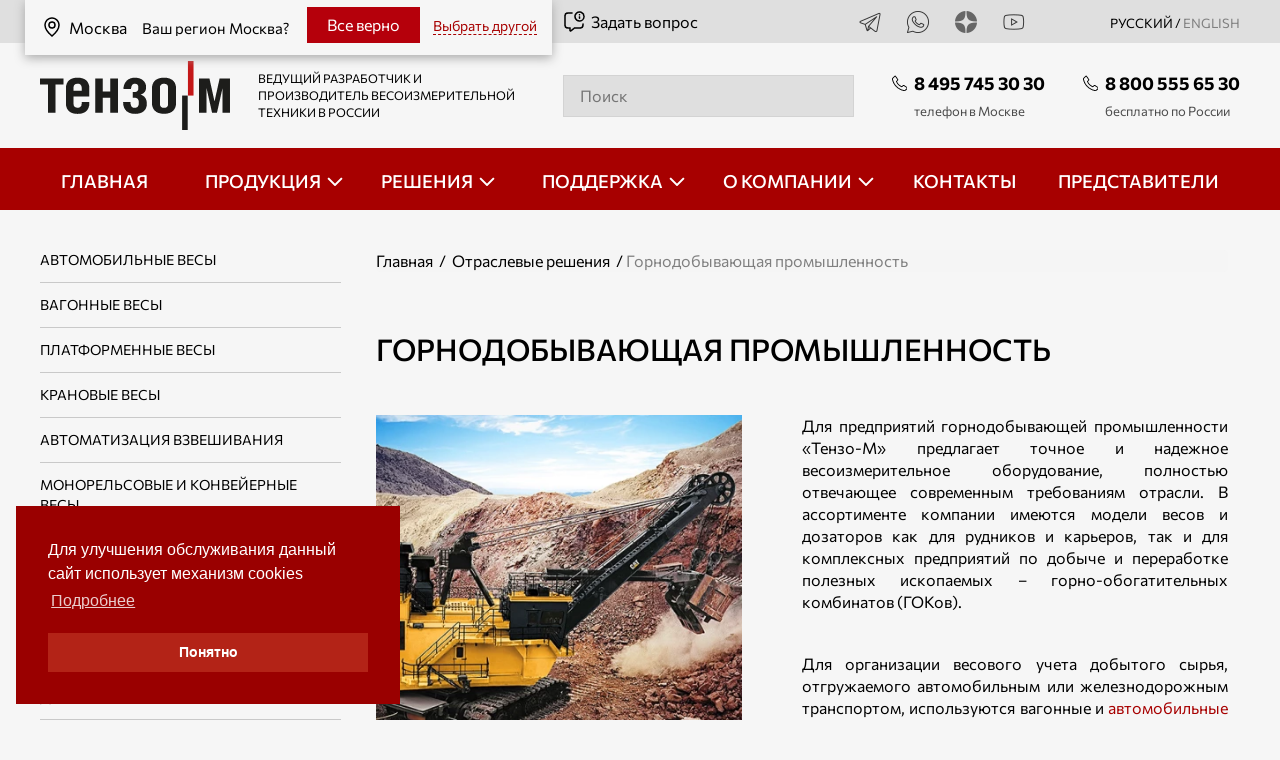

--- FILE ---
content_type: text/html; charset=UTF-8
request_url: https://www.tenso-m.ru/otraslevye-reshenija/gornodobyvajushhaja-i-himicheskaja-promyshlennost/
body_size: 16350
content:
<!DOCTYPE html>
<html lang="ru">
<head>
	<meta charset="utf-8">
	<meta name="viewport" content="width=device-width, initial-scale=1.0, maximum-scale=1.0">
    <meta http-equiv="X-UA-Compatible" content="ie=edge">
	<title>Решения для горнодобывающей промышленности | Тензо-М - Москва</title>
        <link rel="canonical" href="https://www.tenso-m.ru/otraslevye-reshenija/gornodobyvajushhaja-i-himicheskaja-promyshlennost/">
    		<meta name="Description" content="Весоизмерительное и дозирующее оборудование для предприятий горнодобывающей промышленности">
	<meta name="csrf-token" content="1194576494">
        <link rel="stylesheet preload" href="/fonts/fonts.css" as="style" />
    <link rel="preload" href="/fonts/Commissioner-Regular.woff2" as="font" type="font/woff2" crossorigin>
    <link rel="preload" href="/fonts/Commissioner-Medium.woff2" as="font" type="font/woff2" crossorigin>
    <meta name="yandex-verification" content="d2b4c5572ea67b47" />
<meta name="yandex-verification" content="75d2c0f8f6c1f51a" />
<meta name="google-site-verification" content="V76816aP9sNGZlEReWNHJA_q8X-uazvAuNXppRV_FPw" />
<meta name='wmail-verification' content='bdd2a5c37695c2c91057a9b108858b29' />
    <meta property="og:type" content="website" />
<meta property="og:locale" content="ru_RU" />
<meta property="og:title" content="Решения для горнодобывающей промышленности | Тензо-М - Москва" />
<meta property="og:description" content="Весоизмерительное и дозирующее оборудование для предприятий горнодобывающей промышленности" />
<meta property="og:url" content="https://www.tenso-m.ru/otraslevye-reshenija/gornodobyvajushhaja-i-himicheskaja-promyshlennost/" />
<meta property="og:image" content="https://www.tenso-m.ru/images/opg.jpg" />
<meta property="og:image:type" content="image/jpeg" />
<meta property="og:image:width" content="1200"/>
<meta property="og:image:height" content="865" />

	<link rel="stylesheet" href="/ehtml-3.0.0/assets/vendor.css">
<link rel="stylesheet" href="/ehtml-3.0.0/assets/app.css">
<script src="/ehtml-3.0.0/assets/jquery.min.js"></script>
<script src="/ehtml-3.0.0/assets/vendor.js"></script>
<script src="/ehtml-3.0.0/assets/app.js"></script>
<link rel="stylesheet" href="/assets/all.css?1766041163">        <style>
                                            .social-icon-2 {
                background: url(/f/social/2/icon_24.png?1) center center no-repeat;
            }
            .social-icon-2:hover {
                background: url(/f/social/2/c-icon_24.png?1) center center no-repeat;
            }
                                            .social-icon-5 {
                background: url(/f/social/5/icon_24.png?1) center center no-repeat;
            }
            .social-icon-5:hover {
                background: url(/f/social/5/c-icon_24.png?1) center center no-repeat;
            }
                                            .social-icon-6 {
                background: url(/f/social/6/icon_24.png?1) center center no-repeat;
            }
            .social-icon-6:hover {
                background: url(/f/social/6/c-icon_24.png?1) center center no-repeat;
            }
                                            .social-icon-4 {
                background: url(/f/social/4/icon_24.png?1) center center no-repeat;
            }
            .social-icon-4:hover {
                background: url(/f/social/4/c-icon_24.png?1) center center no-repeat;
            }
            </style>
    <link rel="icon" type="image/x-icon" href="/favicon.ico" sizes="any">
    <link rel="icon" type="image/svg+xml" href="/favicon3.svg" sizes="any">
    <link rel="icon" type="image/png" sizes="32x32" href="/favicon-32x32.png">
    <link rel="icon" type="image/x-icon" sizes="16x16" href="/favicon16.ico">
    </head>
<body >
<div class="header">
    <div class="container">
                    <a href="/change-region/" class="hero-top__link region-top-link" target="overlay"><svg class="icon icon--top">
                    <use xmlns:xlink="http://www.w3.org/1999/xlink" xlink:href="/images/spriteInline.svg#location"></use>
                </svg>Москва            </a>

            
            <div class="header-region-block">
                                    <div class="region-change-block">
                        <div class="h6"><span class="vbig">Ваш регион Москва?</span><span class="v600">Ваш регион</span></div>
                        <div class="region-name-item"><svg class="icon icon--top">
                                <use xmlns:xlink="http://www.w3.org/1999/xlink" xlink:href="/images/spriteInline.svg#location"></use>
                            </svg>Москва                        </div>
                        <a href="#" class="region-change-block-close" data-id="31"><span class="vbig">Все верно</span><span class="v600">Да</span></a>
                        <span data-url="#change-region#" class="region-change-action"><span class="vbig">Выбрать другой</span><span class="v600">Другой</span></span>
                    </div>
                            </div>
            </div>
    <div class="header-top">
        <div class="container">
            <div class="header-top__inner">
                <did class="hero-top__link"></did>
                                <div class="header-top__social">
                    <!--noindex-->
                                                                                                                                                        <a href="https://t.me/tenso_m" target="_blank" class="header-top__social_link">
                                        <div class="social-icon-2 social-icons"></div>
                                                                            </a>
                                                                                                                                                                <a href="https://api.whatsapp.com/send/?phone=79275104607" target="_blank" class="header-top__social_link">
                                        <div class="social-icon-5 social-icons"></div>
                                                                            </a>
                                                                                                                                                                <a href="https://dzen.ru/ao_tenso_m" target="_blank" class="header-top__social_link">
                                        <div class="social-icon-6 social-icons"></div>
                                                                            </a>
                                                                                                                                                                <a href="https://rutube.ru/channel/23870563/" target="_blank" class="header-top__social_link">
                                        <div class="social-icon-4 social-icons"></div>
                                                                            </a>
                                                                                    
                    <!--/noindex-->
                      <div class="hero-top__language">РУССКИЙ / <a href="https://tenso-m.com/" class="language_inactive">english</a></div>
                </div>
            </div>
        </div>
    </div>
    <div class="container">
        <div class="header-middle__inner">
            <div class="header-middle__logo">
                                    <a class="header-middle__logo_link" href="/">
                                    <img class="header-middle__logo-img" src="/images/logo.svg" alt="Тензо М">
                                    </a>
                                <div class="header-middle__desc">ВЕДУЩИЙ РАЗРАБОТЧИК И ПРОИЗВОДИТЕЛЬ ВЕСОИЗМЕРИТЕЛЬНОЙ ТЕХНИКИ В РОССИИ</div>
                                    <a href="/pages/31/" rel="nofollow" target="overlay" class="hero-top__link ask_open"><svg class="icon icon--top">
                            <use xmlns:xlink="http://www.w3.org/1999/xlink" xlink:href="/images/spriteInline.svg#question"></use>
                        </svg>Задать вопрос</a>
                            </div>
            <div class="header-middle__search">
                <a href="/pages/32/" class="mobile__only book__button_box">
                                        <svg class="icon icon--search">

                        <use xmlns:xlink="http://www.w3.org/1999/xlink" xlink:href="/images/spriteInline.svg#search"></use>
                    </svg>                </a>
                <div id="header-search" class="white-popup-block mobile__search search-form-block">
                                            <input class="header-search" name="q" type="search" id="search" placeholder="Поиск">
                                        <div id="search_box-result"></div>
                </div>
            </div>
            <div class="header-middle__phones">

                                    <div class="header-middle__phone">
                        <a href="tel:+74957453030" class="nobr phone_desc phone_notimportant">
                            <svg class="icon icon--phone">
                                <use xmlns:xlink="http://www.w3.org/1999/xlink" xlink:href="/images/spriteInline.svg#phone"></use>
                            </svg>8 495 745 30 30</a>
                                                    <div class="mid_desc">телефон в Москве</div>
                                            </div>
                                                <div class="header-middle__phone">
                    <a href="tel:+78005556530" class="nobr phone_desc">
                        <svg class="icon icon--phone">
                            <use xmlns:xlink="http://www.w3.org/1999/xlink" xlink:href="/images/spriteInline.svg#phone"></use>
                        </svg>8 800 555 65 30</a>
                                            <div class="mid_desc">бесплатно по России</div>
                                    </div>
                            </div>
        </div>
    </div>
    
<nav class="nav__menu " role="navigation">
        <ul class="nav__ul " id="nav__ul" data-accordion-group>
                                                                                                                                                        <li class="nav__li ">
                                                                        <a class="nav__link"href="/">
                                                                            <span >Главная</span>
                                                                            </a><!-- ??? -->
                                                                    </li>
                                                                                                                                                                                                                                                                                                                                                                                                                                <li class="nav__li nav__dropdown accordion" data-accordion>
                                <div class="inline" data-control>
                                    <a class="nav__link" href="/katalog/" data-control>
                                        <span>Продукция</span>
                                    </a>
                                </div>
                                <ul class="nav__sub_ul" data-content>
                                                                            <!-- catalog-submenu -->	
									    			    <li class="nav__sub_li">
                    <a href="/jelektronnye-vesy/avtomobilnye-vesy/">Автомобильные весы</a>
                                    </li>
			    						    			    <li class="nav__sub_li">
                    <a href="/jelektronnye-vesy/vagonnye-vesy/">Вагонные весы</a>
                                    </li>
			    						    			    <li class="nav__sub_li">
                    <a href="/jelektronnye-vesy/platformennye-napolnye-vesy/">Платформенные весы</a>
                                    </li>
			    						    			    <li class="nav__sub_li">
                    <a href="/jelektronnye-vesy/kranovye-vesy/">Крановые весы</a>
                                    </li>
			    						

		
	

					<li class="nav__sub_li">
            <a href="/asu-tp/">Автоматизация взвешивания</a>

                    </li>
    	
	

					<li class="nav__sub_li">
            <a href="/monorelsovye-i-konvejernye-vesy/">Монорельсовые и конвейерные весы</a>

                    </li>
    	
	

					<li class="nav__sub_li">
            <a href="/bunkernye-vesy/">Бункерные весы</a>

                    </li>
    	
	

					<li class="nav__sub_li">
            <a href="/dozatory-dlja-fasovki/">Весовые дозаторы для фасовки</a>

                            <div class="open-button">

                </div>
                <ul class="level-3">
                                                                    <li class="nav__sab_sub_li">
                            <a href="/dozatory-dlja-fasovki/v-otkrytye-meshki-do-10kg/">Фасовка сыпучих продуктов в открытые мешки до 10 кг</a>
                        </li>
                                                                    <li class="nav__sab_sub_li">
                            <a href="/dozatory-dlja-fasovki/v-otkrytye-meshki-do-50-kg/">Фасовка сыпучих продуктов в открытые мешки до 50 кг</a>
                        </li>
                                                                    <li class="nav__sab_sub_li">
                            <a href="/dozatory-dlja-fasovki/v-klapannye-meshki/">Фасовка сыпучих продуктов в клапанные мешки</a>
                        </li>
                                                                    <li class="nav__sab_sub_li">
                            <a href="/dozatory-dlja-fasovki/v-mjagkie-kontejnery-big-bag/">Фасовка сыпучих продуктов в мягкие контейнеры БИГ-БЭГ</a>
                        </li>
                                                                    <li class="nav__sab_sub_li">
                            <a href="/dozatory-dlja-fasovki/dozatory-dlya-fasovki-v-otkrytye-kartonnye-korobki/">Фасовка в картонные коробки</a>
                        </li>
                                                                    <li class="nav__sab_sub_li">
                            <a href="/dozatory-dlja-fasovki/konveyery-lentochnye-peredvizhnye/">Конвейеры ленточные передвижные</a>
                        </li>
                                    </ul>
                    </li>
    	
	

					<li class="nav__sub_li">
            <a href="/linii-fasovki/">Линии фасовки</a>

                            <div class="open-button">

                </div>
                <ul class="level-3">
                                                                    <li class="nav__sab_sub_li">
                            <a href="/linii-fasovki/linii-fasovki-10kg/">Линии фасовки сыпучих продуктов в открытые мешки до 10 кг</a>
                        </li>
                                                                    <li class="nav__sab_sub_li">
                            <a href="/linii-fasovki/linii-fasovki-50kg/">Линии фасовки сыпучих продуктов в открытые мешки до 50 кг</a>
                        </li>
                                    </ul>
                    </li>
    	
	

					<li class="nav__sub_li">
            <a href="/dozatory-tehnologicheskie/">Дозаторы технологические</a>

                            <div class="open-button">

                </div>
                <ul class="level-3">
                                                                    <li class="nav__sab_sub_li">
                            <a href="/dozatory-tehnologicheskie/nepreryvnogo-dejstvija/">Дозаторы непрерывного действия</a>
                        </li>
                                                                    <li class="nav__sab_sub_li">
                            <a href="/dozatory-tehnologicheskie/dlja-tehnologicheskih-processov/">Дозаторы дискретного действия</a>
                        </li>
                                    </ul>
                    </li>
    	
	

					<li class="nav__sub_li">
            <a href="/vesovoj-konstruktor/">Весовой конструктор</a>

                    </li>
    	
	

					<li class="nav__sub_li">
            <a href="/tenzodatchiki/">Тензодатчики</a>

                            <div class="open-button">

                </div>
                <ul class="level-3">
                                                                    <li class="nav__sab_sub_li">
                            <a href="/tenzodatchiki/balochnogo-tipa/">Тензодатчики балочного типа</a>
                        </li>
                                                                    <li class="nav__sab_sub_li">
                            <a href="/tenzodatchiki/single-point/">Тензодатчики типа «SINGLE POINT»</a>
                        </li>
                                                                    <li class="nav__sab_sub_li">
                            <a href="/tenzodatchiki/szhatija-membrannogo-tipa/">Тензодатчики сжатия мембранного типа</a>
                        </li>
                                                                    <li class="nav__sab_sub_li">
                            <a href="/tenzodatchiki/szhatija-kolonna/">Тензодатчики сжатия типа колонна</a>
                        </li>
                                                                    <li class="nav__sab_sub_li">
                            <a href="/tenzodatchiki/rastjazhenija-szhatija/">Тензодатчики растяжения-сжатия</a>
                        </li>
                                                                    <li class="nav__sab_sub_li">
                            <a href="/tenzodatchiki/rastjazhenija-dlja-kranovyh-vesov/">Тензодатчики растяжения для крановых весов</a>
                        </li>
                                    </ul>
                    </li>
    	
	

					<li class="nav__sub_li">
            <a href="/vesovye-terminaly/">Весоизмерительные преобразователи</a>

                            <div class="open-button">

                </div>
                <ul class="level-3">
                                                                    <li class="nav__sab_sub_li">
                            <a href="/vesovye-terminaly/dlja-staticheskih-vesov/">Весоизмерительные преобразователи для статических весов</a>
                        </li>
                                                                    <li class="nav__sab_sub_li">
                            <a href="/vesovye-terminaly/kontrollery/">Весоизмерительные преобразователи-контроллеры</a>
                        </li>
                                                                    <li class="nav__sab_sub_li">
                            <a href="/vesovye-terminaly/cifrovye/">Цифровые весоизмерительные преобразователи</a>
                        </li>
                                                                    <li class="nav__sab_sub_li">
                            <a href="/vesovye-terminaly/vo-vzryvozashhishhennom-ispolnenii/">Весоизмерительные преобразователи во взрывозащищенном исполнении</a>
                        </li>
                                                                    <li class="nav__sab_sub_li">
                            <a href="/vesovye-terminaly/dlja-dinamicheskih-izmerenij/">Весоизмерительные преобразователи для динамических измерений</a>
                        </li>
                                                                    <li class="nav__sab_sub_li">
                            <a href="/vesovye-terminaly/vynosnye-tablo/">Выносные табло</a>
                        </li>
                                                                    <li class="nav__sab_sub_li">
                            <a href="/vesovye-terminaly/dopolnitelnoe-oborudovanie/">Дополнительное оборудование</a>
                        </li>
                                    </ul>
                    </li>
    	
	

					<li class="nav__sub_li">
            <a href="/programmnoe-obespechenie/">Программное обеспечение</a>

                            <div class="open-button">

                </div>
                <ul class="level-3">
                                                                    <li class="nav__sab_sub_li">
                            <a href="/programmnoe-obespechenie/dlja-jelektronnyh-vesov-i-dozatorov/">ПО для электронных весов и дозаторов</a>
                        </li>
                                                                    <li class="nav__sab_sub_li">
                            <a href="/programmnoe-obespechenie/glya-integracija-v-sistemy-ucheta-i-asu-tp/">ПО для интеграции в системы учета и АСУ ТП</a>
                        </li>
                                                                    <li class="nav__sab_sub_li">
                            <a href="/programmnoe-obespechenie/vspomogatelnoe/">Вспомогательное ПО</a>
                        </li>
                                    </ul>
                    </li>
    	
	

					<li class="nav__sub_li">
            <a href="/jelektronnye-dinamometry/">Электронные динамометры</a>

                    </li>
    	
	

					<li class="nav__sub_li">
            <a href="/sistemy-dorozhnogo-vesovogo-kontrolja/">Система дорожная весового и габаритного контроля </a>

                    </li>
    	
	

					<li class="nav__sub_li">
            <a href="/vesy-specialnogo-naznachenija/">Весы специального назначения</a>

                    </li>
    
                                    
                                    
                                                                    </ul>
                            </li>
                                                                                                                                                                                                                                            <li class="nav__li nav__dropdown accordion" data-accordion>
                                <div class="inline" data-control>
                                    <a class="nav__link" href="/otraslevye-reshenija/" data-control>
                                        <span>Решения</span>
                                    </a>
                                </div>
                                <ul class="nav__sub_ul" data-content>
                                    
                                                                            <li class="nav__sub_li"><a href="/otraslevye-reshenija/mjasopererabatyvajushhaja-promyshlennost/">Мясоперерабатывающая промышленность</a></li><li class="nav__sub_li"><a href="/otraslevye-reshenija/zernopererabatyvayushchaya-promyshlennost/">Зерноперерабатывающая промышленность</a></li><li class="nav__sub_li"><a href="/otraslevye-reshenija/selskoe-hozjajstvo/">Сельское хозяйство</a></li><li class="nav__sub_li"><a href="/otraslevye-reshenija/molochnaya--promyshlennost/">Молочная промышленность</a></li><li class="nav__sub_li"><a href="/otraslevye-reshenija/sklad-i-logistika/">Склад и логистика</a></li><li class="nav__sub_li"><a href="/otraslevye-reshenija/dorozhnyj-kontrol/">Весовой контроль</a></li><li class="nav__sub_li"><a href="/otraslevye-reshenija/konditerskaya-promyshlennost/">Кондитерская промышленность</a></li><li class="nav__sub_li"><a href="/otraslevye-reshenija/stroitelnaja-promyshlennost2/">Строительная промышленность</a></li><li class="nav__sub_li"><a href="/otraslevye-reshenija/chemicheskaya-promyshlennost/">Химическая промышленность</a></li><li class="nav__sub_li"><a href="/otraslevye-reshenija/gornodobyvajushhaja-i-himicheskaja-promyshlennost/">Горнодобывающая промышленность</a></li><li class="nav__sub_li"><a href="/otraslevye-reshenija/metallurgicheskaya-promyshlennost/">Металлургическая промышленность</a></li><li class="nav__sub_li"><a href="/otraslevye-reshenija/priem-loma-chernyh-i-cvetnyh-metallov/">Прием лома чёрных и цветных металлов</a></li><li class="nav__sub_li"><a href="/otraslevye-reshenija/neftegazovaya-otrasl/">Нефтегазовая отрасль</a></li><li class="nav__sub_li"><a href="/otraslevye-reshenija/kombikormovaja-promyshlennost/">Комбикормовая промышленность</a></li>                                    
                                                                    </ul>
                            </li>
                                                                                                                                                                                                                                            <li class="nav__li nav__dropdown accordion" data-accordion>
                                <div class="inline" data-control>
                                    <a class="nav__link" href="/support/" data-control>
                                        <span>Поддержка</span>
                                    </a>
                                </div>
                                <ul class="nav__sub_ul" data-content>
                                    
                                    
                                                                                                                        <li class="nav__sub_li">
                                                <a href="/support/form/" target="overlay">Оставить заявку</a>
                                            </li>
                                                                                                                                                                <li class="nav__sub_li">
                                                <a href="https://wiki.tenso-m.ru/doku.php" >База знаний</a>
                                            </li>
                                                                                                                                                                <li class="nav__sub_li">
                                                <a href="/faq/" >Вопрос-ответ</a>
                                            </li>
                                                                                                                                                                <li class="nav__sub_li">
                                                <a href="/pokupka-vesoizmeritelnogo-oborudovaniya-v-lizing/" >Лизинг</a>
                                            </li>
                                                                                                                                                                <li class="nav__sub_li">
                                                <a href="/garantiya-na-vesoizmeritelnuyu-tekhniku/" >Гарантия</a>
                                            </li>
                                                                                                            </ul>
                            </li>
                                                                                                                                                                                                                                            <li class="nav__li nav__dropdown accordion" data-accordion>
                                <div class="inline" data-control>
                                    <a class="nav__link" href="/o-kompanii/" data-control>
                                        <span>О компании</span>
                                    </a>
                                </div>
                                <ul class="nav__sub_ul" data-content>
                                    
                                    
                                                                                                                        <li class="nav__sub_li">
                                                <a href="/o-kompanii/" >О нас</a>
                                            </li>
                                                                                                                                                                <li class="nav__sub_li">
                                                <a href="/news/" >Новости</a>
                                            </li>
                                                                                                                                                                <li class="nav__sub_li">
                                                <a href="/blog/" >Блог</a>
                                            </li>
                                                                                                                                                                <li class="nav__sub_li">
                                                <a href="/publications/" >Публикации</a>
                                            </li>
                                                                                                                                                                <li class="nav__sub_li">
                                                <a href="/factoty_tour/" >Экскурсия по производству</a>
                                            </li>
                                                                                                                                                                <li class="nav__sub_li">
                                                <a href="/media/" >Медиа</a>
                                            </li>
                                                                                                                                                                <li class="nav__sub_li">
                                                <a href="/career/" >Карьера</a>
                                            </li>
                                                                                                            </ul>
                            </li>
                                                                                                                                                                                                                                                <li class="nav__li ">
                                                                        <a class="nav__link"href="/kontakty/">
                                                                            <span >Контакты</span>
                                                                            </a><!-- ??? -->
                                                                    </li>
                                                                                                                                                                                                                                                <li class="nav__li ">
                                                                        <a class="nav__link"href="/predstaviteli/">
                                                                            <span >Представители</span>
                                                                            </a><!-- ??? -->
                                                                    </li>
                                                                                                                    <div class="nav__social tablet__only">
                                                <a href="https://t.me/tenso_m" target="_blank">
                    <img class="icon icon--top" src="/f/social/2/icon_24.png" title="Telegram" alt="Telegram"/>
                </a>
                                                            <a href="https://api.whatsapp.com/send/?phone=79275104607" target="_blank">
                    <img class="icon icon--top" src="/f/social/5/icon_24.png" title="Wthatsapp" alt="Wthatsapp"/>
                </a>
                                                            <a href="https://dzen.ru/ao_tenso_m" target="_blank">
                    <img class="icon icon--top" src="/f/social/6/icon_24.png" title="Дзен" alt="Дзен"/>
                </a>
                                                            <a href="https://rutube.ru/channel/23870563/" target="_blank">
                    <img class="icon icon--top" src="/f/social/4/icon_24.png" title="Rutube" alt="Rutube"/>
                </a>
                        </div>

            <a class="ask-question tablet__only ask_open" href="/pages/31/" target="overlay">Задать вопрос                <svg class="icon icon--white">
                    <use xmlns:xlink="http://www.w3.org/1999/xlink" xlink:href="/images/spriteInline.svg#question"></use>
                </svg>
            </a>
        </ul>
        <div class="hamburger">
            <span class="bar"></span>
            <span class="bar"></span>
            <span class="bar"></span>
        </div>
    </nav>
</div>

<main>
    <main>
    <div class="container">
        <div class="catalog_inner">
            <div class="catalog_inner__aside">
                <div class="catalog_inner__title mobile__only_fl">
                    <div class="section-title_inner">Дополнительная информация</div>
                    <img class="icon-big" src="/images/info_sq.svg" alt="">
                </div>

                

<div class="catalog_inner__aside_navbox" data-accordion-group>
                                                                                            <div class="catalog_inner__aside_nav">
                        <div class="catalog_inner__nav_items">
                            <a href="/jelektronnye-vesy/avtomobilnye-vesy/" >Автомобильные весы</a>
                        </div>
                    </div>
                                                        <div class="catalog_inner__aside_nav">
                        <div class="catalog_inner__nav_items">
                            <a href="/jelektronnye-vesy/vagonnye-vesy/" >Вагонные весы</a>
                        </div>
                    </div>
                                                        <div class="catalog_inner__aside_nav">
                        <div class="catalog_inner__nav_items">
                            <a href="/jelektronnye-vesy/platformennye-napolnye-vesy/" >Платформенные весы</a>
                        </div>
                    </div>
                                                        <div class="catalog_inner__aside_nav">
                        <div class="catalog_inner__nav_items">
                            <a href="/jelektronnye-vesy/kranovye-vesy/" >Крановые весы</a>
                        </div>
                    </div>
                                                                        
            <div class="catalog_inner__aside_nav " data-accordion>
                <div class="catalog_inner__nav_items" >
                                                                                <a href="/asu-tp/" >Автоматизация взвешивания</a>
                </div>
                            </div>
                                            
            <div class="catalog_inner__aside_nav " data-accordion>
                <div class="catalog_inner__nav_items" >
                                                                                <a href="/monorelsovye-i-konvejernye-vesy/" >Монорельсовые и конвейерные весы</a>
                </div>
                            </div>
                                            
            <div class="catalog_inner__aside_nav " data-accordion>
                <div class="catalog_inner__nav_items" >
                                                                                <a href="/bunkernye-vesy/" >Бункерные весы</a>
                </div>
                            </div>
                                            
            <div class="catalog_inner__aside_nav accordion" data-accordion>
                <div class="catalog_inner__nav_items" data-control>
                                                                                <a href="/dozatory-dlja-fasovki/" >Весовые дозаторы для фасовки</a>
                </div>
                                    <ul class="catalog_inner__nav_item" data-content>
                                                                                <li><a href="/dozatory-dlja-fasovki/v-otkrytye-meshki-do-10kg/" >Фасовка сыпучих продуктов в открытые мешки до 10 кг</a></li>
                                                                                <li><a href="/dozatory-dlja-fasovki/v-otkrytye-meshki-do-50-kg/" >Фасовка сыпучих продуктов в открытые мешки до 50 кг</a></li>
                                                                                <li><a href="/dozatory-dlja-fasovki/v-klapannye-meshki/" >Фасовка сыпучих продуктов в клапанные мешки</a></li>
                                                                                <li><a href="/dozatory-dlja-fasovki/v-mjagkie-kontejnery-big-bag/" >Фасовка сыпучих продуктов в мягкие контейнеры БИГ-БЭГ</a></li>
                                                                                <li><a href="/dozatory-dlja-fasovki/dozatory-dlya-fasovki-v-otkrytye-kartonnye-korobki/" >Фасовка в картонные коробки</a></li>
                                                                                <li><a href="/dozatory-dlja-fasovki/konveyery-lentochnye-peredvizhnye/" >Конвейеры ленточные передвижные</a></li>
                                            </ul>
                            </div>
                                            
            <div class="catalog_inner__aside_nav accordion" data-accordion>
                <div class="catalog_inner__nav_items" data-control>
                                                                                <a href="/linii-fasovki/" >Линии фасовки</a>
                </div>
                                    <ul class="catalog_inner__nav_item" data-content>
                                                                                <li><a href="/linii-fasovki/linii-fasovki-10kg/" >Линии фасовки сыпучих продуктов в открытые мешки до 10 кг</a></li>
                                                                                <li><a href="/linii-fasovki/linii-fasovki-50kg/" >Линии фасовки сыпучих продуктов в открытые мешки до 50 кг</a></li>
                                            </ul>
                            </div>
                                            
            <div class="catalog_inner__aside_nav accordion" data-accordion>
                <div class="catalog_inner__nav_items" data-control>
                                                                                <a href="/dozatory-tehnologicheskie/" >Дозаторы технологические</a>
                </div>
                                    <ul class="catalog_inner__nav_item" data-content>
                                                                                <li><a href="/dozatory-tehnologicheskie/nepreryvnogo-dejstvija/" >Дозаторы непрерывного действия</a></li>
                                                                                <li><a href="/dozatory-tehnologicheskie/dlja-tehnologicheskih-processov/" >Дозаторы дискретного действия</a></li>
                                            </ul>
                            </div>
                                            
            <div class="catalog_inner__aside_nav " data-accordion>
                <div class="catalog_inner__nav_items" >
                                                                                <a href="/vesovoj-konstruktor/" >Весовой конструктор</a>
                </div>
                            </div>
                                            
            <div class="catalog_inner__aside_nav accordion" data-accordion>
                <div class="catalog_inner__nav_items" data-control>
                                                                                <a href="/tenzodatchiki/" >Тензодатчики</a>
                </div>
                                    <ul class="catalog_inner__nav_item" data-content>
                                                                                <li><a href="/tenzodatchiki/balochnogo-tipa/" >Тензодатчики балочного типа</a></li>
                                                                                <li><a href="/tenzodatchiki/single-point/" >Тензодатчики типа «SINGLE POINT»</a></li>
                                                                                <li><a href="/tenzodatchiki/szhatija-membrannogo-tipa/" >Тензодатчики сжатия мембранного типа</a></li>
                                                                                <li><a href="/tenzodatchiki/szhatija-kolonna/" >Тензодатчики сжатия типа колонна</a></li>
                                                                                <li><a href="/tenzodatchiki/rastjazhenija-szhatija/" >Тензодатчики растяжения-сжатия</a></li>
                                                                                <li><a href="/tenzodatchiki/rastjazhenija-dlja-kranovyh-vesov/" >Тензодатчики растяжения для крановых весов</a></li>
                                            </ul>
                            </div>
                                            
            <div class="catalog_inner__aside_nav accordion" data-accordion>
                <div class="catalog_inner__nav_items" data-control>
                                                                                <a href="/vesovye-terminaly/" >Весоизмерительные преобразователи</a>
                </div>
                                    <ul class="catalog_inner__nav_item" data-content>
                                                                                <li><a href="/vesovye-terminaly/dlja-staticheskih-vesov/" >Весоизмерительные преобразователи для статических весов</a></li>
                                                                                <li><a href="/vesovye-terminaly/kontrollery/" >Весоизмерительные преобразователи-контроллеры</a></li>
                                                                                <li><a href="/vesovye-terminaly/cifrovye/" >Цифровые весоизмерительные преобразователи</a></li>
                                                                                <li><a href="/vesovye-terminaly/vo-vzryvozashhishhennom-ispolnenii/" >Весоизмерительные преобразователи во взрывозащищенном исполнении</a></li>
                                                                                <li><a href="/vesovye-terminaly/dlja-dinamicheskih-izmerenij/" >Весоизмерительные преобразователи для динамических измерений</a></li>
                                                                                <li><a href="/vesovye-terminaly/vynosnye-tablo/" >Выносные табло</a></li>
                                                                                <li><a href="/vesovye-terminaly/dopolnitelnoe-oborudovanie/" >Дополнительное оборудование</a></li>
                                            </ul>
                            </div>
                                            
            <div class="catalog_inner__aside_nav accordion" data-accordion>
                <div class="catalog_inner__nav_items" data-control>
                                                                                <a href="/programmnoe-obespechenie/" >Программное обеспечение</a>
                </div>
                                    <ul class="catalog_inner__nav_item" data-content>
                                                                                <li><a href="/programmnoe-obespechenie/dlja-jelektronnyh-vesov-i-dozatorov/" >ПО для электронных весов и дозаторов</a></li>
                                                                                <li><a href="/programmnoe-obespechenie/glya-integracija-v-sistemy-ucheta-i-asu-tp/" >ПО для интеграции в системы учета и АСУ ТП</a></li>
                                                                                <li><a href="/programmnoe-obespechenie/vspomogatelnoe/" >Вспомогательное ПО</a></li>
                                            </ul>
                            </div>
                                            
            <div class="catalog_inner__aside_nav " data-accordion>
                <div class="catalog_inner__nav_items" >
                                                                                <a href="/jelektronnye-dinamometry/" >Электронные динамометры</a>
                </div>
                            </div>
                                            
            <div class="catalog_inner__aside_nav " data-accordion>
                <div class="catalog_inner__nav_items" >
                                                                                <a href="/sistemy-dorozhnogo-vesovogo-kontrolja/" >Система дорожная весового и габаритного контроля </a>
                </div>
                            </div>
                                            
            <div class="catalog_inner__aside_nav " data-accordion>
                <div class="catalog_inner__nav_items" >
                                                                                <a href="/vesy-specialnogo-naznachenija/" >Весы специального назначения</a>
                </div>
                            </div>
            

    

</div>


                                            <div class="catalog_inner__aside_links">
            <a href="/support/" target="_self">
                <div class="catalog_inner__box_title">Техподдержка</div>
                                        <picture>
            <source srcset="/f/left_column/banners/470_1.webp" type="image/webp" data-sizes="auto">
            <img class="catalog_inner__aside_img lazyload" src="/f/left_column/banners/470_1.png" alt="Техподдержка" title="" data-sizes="auto">
        </picture>
                </a>
        </div>
            <div class="catalog_inner__aside_links">
            <a href="/otraslevye-reshenija/" target="_self">
                <div class="catalog_inner__box_title">Отраслевые решения</div>
                                        <picture>
            <source srcset="/f/left_column/banners/470_2.webp" type="image/webp" data-sizes="auto">
            <img class="catalog_inner__aside_img lazyload" src="/f/left_column/banners/470_2.png" alt="Отраслевые решения" title="" data-sizes="auto">
        </picture>
                </a>
        </div>
    
            </div>

            <div class="catalog_inner__main">
                <div class="breadcrumb no_print">
                                            <a href="/">Главная</a> / <a href="/otraslevye-reshenija/">Отраслевые решения</a> / <span>Горнодобывающая промышленность</span>                                    </div>
                                <div class="catalog_inner__title">
                                        <h1 class="section-title one-solution-title">Горнодобывающая промышленность</h1>
                </div>

                <div class="industry-block">
                    <div class="industry_main_img_box">
                        <div class="catalog_inner__product_img_box">
                                    <picture>
            <source srcset="/f/n/industries/page-images/10_415_1.webp" type="image/webp" data-sizes="auto">
            <img class="industry_main_img lazyload" src="/f/n/industries/page-images/10_415_1.png" alt="Горнодобывающая промышленность" title="" data-sizes="auto">
        </picture>
                                                        </div>
                    </div>
                    <!--<p>Для предприятий химической отрасли компания &laquo;Тензо-М&raquo; производит промышленные весы и системы взвешивания, которые учитывают особенности химического производства. Для таких весов используются самые высококачественные материалы. При необходимости все узлы и элементы весов изготавливаются из нержавеющей стали, что гарантирует надежную работу весов в условиях агрессивных сред химических производств.</p>-->
<p style="text-align: justify;">Для предприятий горнодобывающей промышленности «Тензо-М» предлагает точное и надежное весоизмерительное оборудование, полностью отвечающее современным требованиям отрасли. В ассортименте компании имеются модели весов и дозаторов как для рудников и карьеров, так и для комплексных предприятий по добыче и переработке полезных ископаемых – горно-обогатительных комбинатов (ГОКов).</p>

<p style="text-align: justify;">Для организации весового учета добытого сырья, отгружаемого автомобильным или железнодорожным транспортом, используются вагонные и <a href="/jelektronnye-vesy/avtomobilnye-vesy/" target="_blank">автомобильные весы</a>. Для технологического учета ископаемых в промежутках между стадиями дробления, а также на участках подачи готового продукта на отгрузку рекомендуем применять <a href="/monorelsovye-i-konvejernye-vesy/40/" target="_blank">конвейерные весы ВНК</a>. Весы подходят практически под любой конвейер даже нестандартной конструкции или с винтовым натяжителем и легко встраиваются в систему учета предприятия.</p>

<p style="text-align: justify;">На заводах по производству цемента и бетона для технологического учета сырья широко применяется <a href="/vesovoj-konstruktor/229/" target="_blank">тензометрическое весоизмерительное электронное устройство (ТВЭУ)</a>. ТВЭУ позволяет получить систему для взвешивания любых технологических емкостей, например, силосов, с минимальными затратами.</p>

<p style="text-align: justify;">Для предприятий, занимающихся перетаркой навального цемента в бумажные клапанные мешки, предлагаем использовать <a href="/dozatory-dlja-fasovki/v-klapannye-meshki/265/" target="_blank">дозатор фасовки средней производительности ДФК-А-А</a>. В последнее время набирает популярность фасовки мелкодисперсных аэрируемых продуктов в мягкие контейнеры «БИГ-БЭГ». Это самый оптимальный, удобный и экономичный вариант фасовки. Для таких целей рекомендуем применять <a href="/dozatory-dlja-fasovki/v-mjagkie-kontejnery-big-bag/222/" target="_blank">фасовочный комплекс «Атлант»</a>.</p>

<p style="text-align: justify;">Многие карьероуправления для загрузки сырья из силосных складов в вагоны-хопперы или цементовозы используют автоматические системы дозирования. В основе подобных систем измерители массового расхода сыпучих потоков – <a href="/dozatory-tehnologicheskie/nepreryvnogo-dejstvija/194/" target="_blank">лотковые расходомеры «Лотос»</a>. Применение автоматического весового дозирования позволяет исключить случаи перегруза вагонов и полностью использовать емкость специализированного автотранспорта.</p>

<p style="text-align: justify;">Предлагаем Вам подробнее ознакомиться с перечнем весоизмерительного и дозирующего оборудования «Тензо-М» для горнодобывающей промышленности.</p>
                </div>



                                                                    <div class="section-title_inner">Решения для горнодобывающей промышленности</div>
                                            <div class="catalog_inner__products new-view">
                                                                                    

<div class="catalog_list__item">
    <a href="/jelektronnye-vesy/avtomobilnye-vesy/336/">
                <div class="catalog__slider" >
                            <div class="slider__item catalog_inner__product_img_box">
                            <picture>
            <source srcset="/f/catalog/products/336/1324-530x320.webp" type="image/webp" data-sizes="auto">
            <img class="catalog_inner__product_img lazyload" src="/f/catalog/products/336/1324-530x320.jpg" alt="Полноразмерные автомобильные весы АВИОН до 100 т" title="" data-sizes="auto">
        </picture>
                    </div>
                            <div class="slider__item catalog_inner__product_img_box">
                            <picture>
            <source srcset="/f/catalog/products/336/1112-530x320.webp" type="image/webp" data-sizes="auto">
            <img class="catalog_inner__product_img lazyload" src="/f/catalog/products/336/1112-530x320.jpg" alt="" title="" data-sizes="auto">
        </picture>
                    </div>
                    </div>
    </a>

            <a href="/jelektronnye-vesy/avtomobilnye-vesy/336/">
            <div class="catalog_list__item-models">
                14 моделей            </div>
        </a>
    
    <div class="catalog_list__product_title">
        <a class="catalog_list__product_title_link" href="/jelektronnye-vesy/avtomobilnye-vesy/336/">Автомобильные весы «АВИОН»</a>
    </div>
                        <div class="catalog_list__product_price">
                <div class="nobr">от 2 255 000 ₽</div>
            </div>
            
            <div class="catalog_list__product_properties">
                            <div class="property_line">
                    <div class="property_title">
                        Нагрузка Max                                            </div>
                                            <div class="property_value">
                            от 40 до 100 тонн                        </div>
                                    </div>
                            <div class="property_line">
                    <div class="property_title">
                        Длина платформы                                            </div>
                                            <div class="property_value">
                            от 11 до 24 метров                        </div>
                                    </div>
                            <div class="property_line">
                    <div class="property_title">
                        Определение параметров                                            </div>
                                            <div class="property_value">
                            Полная масса и осевые нагрузки                        </div>
                                    </div>
                    </div>
    
    <div class="catalog_list__product_buttons_block">
        <div class="product_button white_button">
            <a href="/jelektronnye-vesy/avtomobilnye-vesy/336/">Подробно</a>
        </div>
        <div class="product_button red_button">
            <a href="/katalog/336/order-new/" target="overlay">Получить КП</a>
        </div>
    </div>

</div>


                                                                                                                                            

<div class="catalog_list__item">
    <a href="/jelektronnye-vesy/avtomobilnye-vesy/28/">
                <div class="catalog__slider" >
                            <div class="slider__item catalog_inner__product_img_box">
                            <picture>
            <source srcset="/f/catalog/products/28/1325-530x320.webp" type="image/webp" data-sizes="auto">
            <img class="catalog_inner__product_img lazyload" src="/f/catalog/products/28/1325-530x320.jpg" alt="Автомобильные весы ВА до 100 тонн" title="" data-sizes="auto">
        </picture>
                    </div>
                            <div class="slider__item catalog_inner__product_img_box">
                            <picture>
            <source srcset="/f/catalog/products/28/984-530x320.webp" type="image/webp" data-sizes="auto">
            <img class="catalog_inner__product_img lazyload" src="/f/catalog/products/28/984-530x320.jpg" alt="" title="" data-sizes="auto">
        </picture>
                    </div>
                            <div class="slider__item catalog_inner__product_img_box">
                            <picture>
            <source srcset="/f/catalog/products/28/324-530x320.webp" type="image/webp" data-sizes="auto">
            <img class="catalog_inner__product_img lazyload" src="/f/catalog/products/28/324-530x320.jpg" alt="" title="" data-sizes="auto">
        </picture>
                    </div>
                    </div>
    </a>

            <a href="/jelektronnye-vesy/avtomobilnye-vesy/28/">
            <div class="catalog_list__item-models">
                24 модели            </div>
        </a>
    
    <div class="catalog_list__product_title">
        <a class="catalog_list__product_title_link" href="/jelektronnye-vesy/avtomobilnye-vesy/28/">Автомобильные весы ВА</a>
    </div>
                        <div class="catalog_list__product_price">
                <div class="nobr">от 2 145 000 ₽</div>
            </div>
            
            <div class="catalog_list__product_properties">
                            <div class="property_line">
                    <div class="property_title">
                        Нагрузка Max                                            </div>
                                            <div class="property_value">
                            от 40 до 100 тонн                        </div>
                                    </div>
                            <div class="property_line">
                    <div class="property_title">
                        Длина платформы                                            </div>
                                            <div class="property_value">
                            от 11 до 24 метров                        </div>
                                    </div>
                            <div class="property_line">
                    <div class="property_title">
                        Определение параметров                                            </div>
                                            <div class="property_value">
                            Полная масса                        </div>
                                    </div>
                    </div>
    
    <div class="catalog_list__product_buttons_block">
        <div class="product_button white_button">
            <a href="/jelektronnye-vesy/avtomobilnye-vesy/28/">Подробно</a>
        </div>
        <div class="product_button red_button">
            <a href="/katalog/28/order-new/" target="overlay">Получить КП</a>
        </div>
    </div>

</div>


                                                                                                                                            

<div class="catalog_list__item">
    <a href="/jelektronnye-vesy/avtomobilnye-vesy/359/">
                <div class="catalog__slider" >
                            <div class="slider__item catalog_inner__product_img_box">
                            <picture>
            <source srcset="/f/catalog/products/359/1373-530x320.webp" type="image/webp" data-sizes="auto">
            <img class="catalog_inner__product_img lazyload" src="/f/catalog/products/359/1373-530x320.jpg" alt="Автомобильные весы БАЗА до 80 тонн" title="" data-sizes="auto">
        </picture>
                    </div>
                            <div class="slider__item catalog_inner__product_img_box">
                            <picture>
            <source srcset="/f/catalog/products/359/1340-530x320.webp" type="image/webp" data-sizes="auto">
            <img class="catalog_inner__product_img lazyload" src="/f/catalog/products/359/1340-530x320.jpg" alt="" title="" data-sizes="auto">
        </picture>
                    </div>
                            <div class="slider__item catalog_inner__product_img_box">
                            <picture>
            <source srcset="/f/catalog/products/359/1423-530x320.webp" type="image/webp" data-sizes="auto">
            <img class="catalog_inner__product_img lazyload" src="/f/catalog/products/359/1423-530x320.jpg" alt="" title="" data-sizes="auto">
        </picture>
                    </div>
                            <div class="slider__item catalog_inner__product_img_box">
                            <picture>
            <source srcset="/f/catalog/products/359/1372-530x320.webp" type="image/webp" data-sizes="auto">
            <img class="catalog_inner__product_img lazyload" src="/f/catalog/products/359/1372-530x320.jpg" alt="" title="" data-sizes="auto">
        </picture>
                    </div>
                            <div class="slider__item catalog_inner__product_img_box">
                            <picture>
            <source srcset="/f/catalog/products/359/1375-530x320.webp" type="image/webp" data-sizes="auto">
            <img class="catalog_inner__product_img lazyload" src="/f/catalog/products/359/1375-530x320.jpg" alt="" title="" data-sizes="auto">
        </picture>
                    </div>
                    </div>
    </a>

            <a href="/jelektronnye-vesy/avtomobilnye-vesy/359/">
            <div class="catalog_list__item-models">
                7 моделей            </div>
        </a>
    
    <div class="catalog_list__product_title">
        <a class="catalog_list__product_title_link" href="/jelektronnye-vesy/avtomobilnye-vesy/359/">Автомобильные весы «БАЗА»</a>
    </div>
                        <div class="catalog_list__product_price">
                <div class="nobr">от 1 430 000 ₽</div>
            </div>
            
            <div class="catalog_list__product_properties">
                            <div class="property_line">
                    <div class="property_title">
                        Нагрузка Max                                            </div>
                                            <div class="property_value">
                            40, 60 и 80 тонн                        </div>
                                    </div>
                            <div class="property_line">
                    <div class="property_title">
                        Длина платформы                                            </div>
                                            <div class="property_value">
                            от 12 до 24 метров                        </div>
                                    </div>
                            <div class="property_line">
                    <div class="property_title">
                        Определение параметров                                            </div>
                                            <div class="property_value">
                            Полная масса                        </div>
                                    </div>
                    </div>
    
    <div class="catalog_list__product_buttons_block">
        <div class="product_button white_button">
            <a href="/jelektronnye-vesy/avtomobilnye-vesy/359/">Подробно</a>
        </div>
        <div class="product_button red_button">
            <a href="/katalog/359/order-new/" target="overlay">Получить КП</a>
        </div>
    </div>

</div>


                                                                                                                                            

<div class="catalog_list__item">
    <a href="/jelektronnye-vesy/avtomobilnye-vesy/199/">
                <div class="catalog__slider" >
                            <div class="slider__item catalog_inner__product_img_box">
                            <picture>
            <source srcset="/f/catalog/products/199/1326-530x320.webp" type="image/webp" data-sizes="auto">
            <img class="catalog_inner__product_img lazyload" src="/f/catalog/products/199/1326-530x320.jpg" alt="Автомобильные весы БАЗА до 60 тонн" title="" data-sizes="auto">
        </picture>
                    </div>
                            <div class="slider__item catalog_inner__product_img_box">
                            <picture>
            <source srcset="/f/catalog/products/199/1318-530x320.webp" type="image/webp" data-sizes="auto">
            <img class="catalog_inner__product_img lazyload" src="/f/catalog/products/199/1318-530x320.jpg" alt="" title="" data-sizes="auto">
        </picture>
                    </div>
                            <div class="slider__item catalog_inner__product_img_box">
                            <picture>
            <source srcset="/f/catalog/products/199/1320-530x320.webp" type="image/webp" data-sizes="auto">
            <img class="catalog_inner__product_img lazyload" src="/f/catalog/products/199/1320-530x320.jpg" alt="" title="" data-sizes="auto">
        </picture>
                    </div>
                            <div class="slider__item catalog_inner__product_img_box">
                            <picture>
            <source srcset="/f/catalog/products/199/1319-530x320.webp" type="image/webp" data-sizes="auto">
            <img class="catalog_inner__product_img lazyload" src="/f/catalog/products/199/1319-530x320.jpg" alt="" title="" data-sizes="auto">
        </picture>
                    </div>
                    </div>
    </a>

            <a href="/jelektronnye-vesy/avtomobilnye-vesy/199/">
            <div class="catalog_list__item-models">
                6 моделей            </div>
        </a>
    
    <div class="catalog_list__product_title">
        <a class="catalog_list__product_title_link" href="/jelektronnye-vesy/avtomobilnye-vesy/199/">Автомобильные весы «ФЕРМЕР»</a>
    </div>
                        <div class="catalog_list__product_price">
                <div class="nobr">от 760 000 ₽</div>
            </div>
            
            <div class="catalog_list__product_properties">
                            <div class="property_line">
                    <div class="property_title">
                        Нагрузка Max                                            </div>
                                            <div class="property_value">
                            20, 40 и 60 тонн                        </div>
                                    </div>
                            <div class="property_line">
                    <div class="property_title">
                        Длина платформы                                            </div>
                                            <div class="property_value">
                            5.8 и 8 метров                        </div>
                                    </div>
                            <div class="property_line">
                    <div class="property_title">
                        Определение параметров                                            </div>
                                            <div class="property_value">
                            Полная масса                        </div>
                                    </div>
                    </div>
    
    <div class="catalog_list__product_buttons_block">
        <div class="product_button white_button">
            <a href="/jelektronnye-vesy/avtomobilnye-vesy/199/">Подробно</a>
        </div>
        <div class="product_button red_button">
            <a href="/katalog/199/order-new/" target="overlay">Получить КП</a>
        </div>
    </div>

</div>


                                                                                                                                            

<div class="catalog_list__item">
    <a href="/asu-tp/182/">
                <div class="catalog__slider" >
                            <div class="slider__item catalog_inner__product_img_box">
                            <picture>
            <source srcset="/f/catalog/products/182/1455-530x320.webp" type="image/webp" data-sizes="auto">
            <img class="catalog_inner__product_img lazyload" src="/f/catalog/products/182/1455-530x320.jpg" alt="Система организации движения и идентификации транспортных средств" title="" data-sizes="auto">
        </picture>
                    </div>
                            <div class="slider__item catalog_inner__product_img_box">
                            <picture>
            <source srcset="/f/catalog/products/182/1332-530x320.webp" type="image/webp" data-sizes="auto">
            <img class="catalog_inner__product_img lazyload" src="/f/catalog/products/182/1332-530x320.jpg" alt="" title="" data-sizes="auto">
        </picture>
                    </div>
                            <div class="slider__item catalog_inner__product_img_box">
                            <picture>
            <source srcset="/f/catalog/products/182/1333-530x320.webp" type="image/webp" data-sizes="auto">
            <img class="catalog_inner__product_img lazyload" src="/f/catalog/products/182/1333-530x320.png" alt="" title="" data-sizes="auto">
        </picture>
                    </div>
                            <div class="slider__item catalog_inner__product_img_box">
                            <picture>
            <source srcset="/f/catalog/products/182/1153-530x320.webp" type="image/webp" data-sizes="auto">
            <img class="catalog_inner__product_img lazyload" src="/f/catalog/products/182/1153-530x320.jpg" alt="" title="" data-sizes="auto">
        </picture>
                    </div>
                    </div>
    </a>

    
    <div class="catalog_list__product_title">
        <a class="catalog_list__product_title_link" href="/asu-tp/182/">Система организации движения и идентификации транспортных средств</a>
    </div>
                
            <div class="small__desc">Система позволяет автоматизировать процесс взвешивания на автомобильных весах</div>
    
    <div class="catalog_list__product_buttons_block">
        <div class="product_button white_button">
            <a href="/asu-tp/182/">Подробно</a>
        </div>
        <div class="product_button red_button">
            <a href="/katalog/182/order-new/" target="overlay">Получить КП</a>
        </div>
    </div>

</div>


                                                                                                                                            

<div class="catalog_list__item">
    <a href="/jelektronnye-vesy/vagonnye-vesy/33/">
                <div class="catalog__slider" >
                            <div class="slider__item catalog_inner__product_img_box">
                            <picture>
            <source srcset="/f/catalog/products/33/1338-530x320.webp" type="image/webp" data-sizes="auto">
            <img class="catalog_inner__product_img lazyload" src="/f/catalog/products/33/1338-530x320.jpg" alt="Вагонные весы для статического взвешивания РД" title="" data-sizes="auto">
        </picture>
                    </div>
                            <div class="slider__item catalog_inner__product_img_box">
                            <picture>
            <source srcset="/f/catalog/products/33/1485-530x320.webp" type="image/webp" data-sizes="auto">
            <img class="catalog_inner__product_img lazyload" src="/f/catalog/products/33/1485-530x320.jpg" alt="" title="" data-sizes="auto">
        </picture>
                    </div>
                            <div class="slider__item catalog_inner__product_img_box">
                            <picture>
            <source srcset="/f/catalog/products/33/117-530x320.webp" type="image/webp" data-sizes="auto">
            <img class="catalog_inner__product_img lazyload" src="/f/catalog/products/33/117-530x320.jpg" alt="" title="" data-sizes="auto">
        </picture>
                    </div>
                            <div class="slider__item catalog_inner__product_img_box">
                            <picture>
            <source srcset="/f/catalog/products/33/428-530x320.webp" type="image/webp" data-sizes="auto">
            <img class="catalog_inner__product_img lazyload" src="/f/catalog/products/33/428-530x320.jpg" alt="" title="" data-sizes="auto">
        </picture>
                    </div>
                            <div class="slider__item catalog_inner__product_img_box">
                            <picture>
            <source srcset="/f/catalog/products/33/429-530x320.webp" type="image/webp" data-sizes="auto">
            <img class="catalog_inner__product_img lazyload" src="/f/catalog/products/33/429-530x320.jpg" alt="" title="" data-sizes="auto">
        </picture>
                    </div>
                    </div>
    </a>

            <a href="/jelektronnye-vesy/vagonnye-vesy/33/">
            <div class="catalog_list__item-models">
                18 моделей            </div>
        </a>
    
    <div class="catalog_list__product_title">
        <a class="catalog_list__product_title_link" href="/jelektronnye-vesy/vagonnye-vesy/33/">Вагонные весы для статического взвешивания РД</a>
    </div>
                        <div class="catalog_list__product_price">
                <div class="nobr">от 2 125 000 ₽</div>
            </div>
            
            <div class="small__desc">Предназначены для повагонного статического взвешивания порожних и груженых четырех-, шести- и восьмиосных железнодорожных вагонов, полувагонов, платформ и цистерн, а также сдвоенных трехтележечных вагонов</div>
    
    <div class="catalog_list__product_buttons_block">
        <div class="product_button white_button">
            <a href="/jelektronnye-vesy/vagonnye-vesy/33/">Подробно</a>
        </div>
        <div class="product_button red_button">
            <a href="/katalog/33/order-new/" target="overlay">Получить КП</a>
        </div>
    </div>

</div>


                                                                                                                                            

<div class="catalog_list__item">
    <a href="/bunkernye-vesy/75/">
                <div class="catalog__slider" >
                            <div class="slider__item catalog_inner__product_img_box">
                            <picture>
            <source srcset="/f/catalog/products/75/1396-530x320.webp" type="image/webp" data-sizes="auto">
            <img class="catalog_inner__product_img lazyload" src="/f/catalog/products/75/1396-530x320.jpg" alt="Весы бункерные электронные «Поток-500Э», «Поток-1000Э», «Поток-2000Э»" title="" data-sizes="auto">
        </picture>
                    </div>
                            <div class="slider__item catalog_inner__product_img_box">
                            <picture>
            <source srcset="/f/catalog/products/75/1397-530x320.webp" type="image/webp" data-sizes="auto">
            <img class="catalog_inner__product_img lazyload" src="/f/catalog/products/75/1397-530x320.jpg" alt="Весы бункерные электронные «Поток-500Э», «Поток-1000Э», «Поток-2000Э»" title="" data-sizes="auto">
        </picture>
                    </div>
                    </div>
    </a>

    
    <div class="catalog_list__product_title">
        <a class="catalog_list__product_title_link" href="/bunkernye-vesy/75/">Весы бункерные электронные «Поток-500Э», «Поток-1000Э», «Поток-2000Э»</a>
    </div>
                
            <div class="small__desc">Высокопроизводительное взвешивание хорошо сыпучих продуктов, поступающих непрерывным потоком. Производительность 200, 300 и 400 т/ч</div>
    
    <div class="catalog_list__product_buttons_block">
        <div class="product_button white_button">
            <a href="/bunkernye-vesy/75/">Подробно</a>
        </div>
        <div class="product_button red_button">
            <a href="/katalog/75/order-new/" target="overlay">Получить КП</a>
        </div>
    </div>

</div>


                                                                                                                                                                        

<div class="catalog_list__item">
    <a href="/dozatory-dlja-fasovki/v-mjagkie-kontejnery-big-bag/">
        <div class="catalog_inner__product_img_box">
                    <picture>
            <source srcset="/f/n/industries/cards-images/53_300.webp" type="image/webp" data-sizes="auto">
            <img class="catalog_inner__product_img lazyload" src="/f/n/industries/cards-images/53_300.jpg" alt="Фасовка сыпучих продуктов в мягкие контейнеры БИГ-БЭГ" title="" data-sizes="auto">
        </picture>
            </div>
    </a>

    <div class="catalog_list__product_title">
        <a class="catalog_list__product_title_link" href="/dozatory-dlja-fasovki/v-mjagkie-kontejnery-big-bag/">Фасовка сыпучих продуктов в мягкие контейнеры БИГ-БЭГ</a>
    </div>

    <div class="small__desc"><p style="text-align: justify;">Дозаторы для фасовки сыпучих продуктов в мягкие контейнеры&nbsp;&laquo;биг-бег&raquo;.</p>
</div>

    <div class="catalog_list__product_buttons_block">
        <div class="product_button white_button" style="width: 100%">
            <a href="/dozatory-dlja-fasovki/v-mjagkie-kontejnery-big-bag/">Подробно</a>
        </div>
    </div>

</div>
                                                                                                                

<div class="catalog_list__item">
    <a href="/monorelsovye-i-konvejernye-vesy/40/">
                <div class="catalog__slider" data-slick='{"dots": false}'>
                            <div class="slider__item catalog_inner__product_img_box">
                            <picture>
            <source srcset="/f/catalog/products/40/1494-530x320.webp" type="image/webp" data-sizes="auto">
            <img class="catalog_inner__product_img lazyload" src="/f/catalog/products/40/1494-530x320.jpg" alt="Весы ВНК" title="" data-sizes="auto">
        </picture>
                    </div>
                    </div>
    </a>

            <a href="/monorelsovye-i-konvejernye-vesy/40/">
            <div class="catalog_list__item-models">
                10 моделей            </div>
        </a>
    
    <div class="catalog_list__product_title">
        <a class="catalog_list__product_title_link" href="/monorelsovye-i-konvejernye-vesy/40/">Конвейерные весы ВНК</a>
    </div>
                
            <div class="small__desc">Измерение массы сыпучих материалов, транспортируемых ленточными конвейерами</div>
    
    <div class="catalog_list__product_buttons_block">
        <div class="product_button white_button">
            <a href="/monorelsovye-i-konvejernye-vesy/40/">Подробно</a>
        </div>
        <div class="product_button red_button">
            <a href="/katalog/40/order-new/" target="overlay">Получить КП</a>
        </div>
    </div>

</div>


                                                                                                                                            

<div class="catalog_list__item">
    <a href="/dozatory-tehnologicheskie/nepreryvnogo-dejstvija/342/">
                <div class="catalog__slider" >
                            <div class="slider__item catalog_inner__product_img_box">
                            <picture>
            <source srcset="/f/catalog/products/342/1407-530x320.webp" type="image/webp" data-sizes="auto">
            <img class="catalog_inner__product_img lazyload" src="/f/catalog/products/342/1407-530x320.jpg" alt="Дозаторы весовые непрерывного действия для хорошо сыпучих материалов" title="" data-sizes="auto">
        </picture>
                    </div>
                            <div class="slider__item catalog_inner__product_img_box">
                            <picture>
            <source srcset="/f/catalog/products/342/1408-530x320.webp" type="image/webp" data-sizes="auto">
            <img class="catalog_inner__product_img lazyload" src="/f/catalog/products/342/1408-530x320.jpg" alt="Дозаторы весовые непрерывного действия для хорошо сыпучих материалов" title="" data-sizes="auto">
        </picture>
                    </div>
                    </div>
    </a>

    
    <div class="catalog_list__product_title">
        <a class="catalog_list__product_title_link" href="/dozatory-tehnologicheskie/nepreryvnogo-dejstvija/342/">Дозаторы весовые непрерывного действия для хорошо сыпучих материалов «АЛЬФА» ДЛТ</a>
    </div>
                
            <div class="small__desc">Контроль и регулирование потоков хорошо сыпучих материалов в различных отраслях промышленности.
Наибольший предел дозирования (НПД) - 250 т/ч</div>
    
    <div class="catalog_list__product_buttons_block">
        <div class="product_button white_button">
            <a href="/dozatory-tehnologicheskie/nepreryvnogo-dejstvija/342/">Подробно</a>
        </div>
        <div class="product_button red_button">
            <a href="/katalog/342/order-new/" target="overlay">Получить КП</a>
        </div>
    </div>

</div>


                                                                                                                                            

<div class="catalog_list__item">
    <a href="/dozatory-dlja-fasovki/v-klapannye-meshki/265/">
                    <div class="catalog_inner__product_art" style="background-color: #0d50b4">857</div>
                <div class="catalog__slider" data-slick='{"dots": false}'>
                            <div class="slider__item catalog_inner__product_img_box">
                            <picture>
            <source srcset="/f/catalog/products/265/1075-530x320.webp" type="image/webp" data-sizes="auto">
            <img class="catalog_inner__product_img lazyload" src="/f/catalog/products/265/1075-530x320.jpg" alt="" title="" data-sizes="auto">
        </picture>
                    </div>
                    </div>
    </a>

    
    <div class="catalog_list__product_title">
        <a class="catalog_list__product_title_link" href="/dozatory-dlja-fasovki/v-klapannye-meshki/265/">ДЕЛЬТА-50-1 исп. ДФК-А-А</a>
    </div>
                
            <div class="small__desc">Фасовка цемента и строительных смесей в бумажные клапанные мешки. Минимальная конфигурация: надевание мешка на патрубок загрузки, зажим мешка, пуск дозирования и съем заполненного мешка - осуществляются оператором вручную. Формирование дозы в мешок полностью автоматизировано.</div>
    
    <div class="catalog_list__product_buttons_block">
        <div class="product_button white_button">
            <a href="/dozatory-dlja-fasovki/v-klapannye-meshki/265/">Подробно</a>
        </div>
        <div class="product_button red_button">
            <a href="/katalog/265/order-new/" target="overlay">Получить КП</a>
        </div>
    </div>

</div>


                                                                                                                                                                                                                                                </div>
                
            </div>
        </div>
    </div>
</main></main>

<footer class="footer">
    <div class="to-top-container">
        <a class="to-top"></a>
    </div>
    <div class="container">
        <div class="footer__inner_box">
            <div class="footer__inner">
                <a class="ask_open footer_link mobile__only" href="/pages/31/">Задать вопрос</a>
                <div class="footer__logo_img">
                    <a href="/"><img class="header-middle__logo-img" src="/images/logo-wh.svg" alt="«Тензо-М»"></a>                </div>
                                    <div class="footer__social">
                                                                                                                        <a href="https://t.me/tenso_m" class="footer__social_link" target="_blank">
                                                                    <img class="icon--social" src="/f/social/2/svg.svg?1" width="30" height="30" alt="Telegram" />
                                                            </a>
                                                                                                                                                <a href="https://api.whatsapp.com/send/?phone=79275104607" class="footer__social_link" target="_blank">
                                                                    <img class="icon--social" src="/f/social/5/svg.svg?1" width="30" height="30" alt="Wthatsapp" />
                                                            </a>
                                                                                                                                                <a href="https://dzen.ru/ao_tenso_m" class="footer__social_link" target="_blank">
                                                                    <img class="icon--social" src="/f/social/6/svg.svg?1" width="30" height="30" alt="Дзен" />
                                                            </a>
                                                                                                                                                <a href="https://rutube.ru/channel/23870563/" class="footer__social_link" target="_blank">
                                                                    <img class="icon--social" src="/f/social/4/svg.svg?1" width="30" height="30" alt="Rutube" />
                                                            </a>
                                                                </div>
                
                <a class="footer_link" href="/privacy/">Политика конфиденциальности</a>
            </div>
            <div class="footer__inner">
                                    <div><span class="pc__only">Наш адрес:</span> 140050,<br />
Московская область,<br />
г.о. Люберцы, пгт. Красково,<br />
ул. Вокзальная, 38</div>
                
                <div class="mt16">
                                                                Часы работы: пн-пт., 8:00 — 17:40<br>
                    
                                            Отгрузка продукции: пн-пт., 8:00 — 16:30                                    </div>

                <a class="footer_link" href="/kontakty/">Схема проезда</a>
            </div>
            <div class="footer__inner">
                                                                                       Бесплатные звонки по России<br>
                                                                            <a class="phone--bigger" href="tel:+78005556530">8 800 555 65 30</a><br>
                                                                                                                    Телефоны в Москве<br>
                                                                                                                                    <a class="phone--small" href="tel:+74957453030">8 (495) 745-30-30</a>
                                                            <a class="phone--small" href="tel:+74957770133">8 (495) 777-01-33</a>
                                                                                                    </div>
            <div class="footer__inner">
                                                                                    Электронная почта<br>
                        <a href="mailto:sales@tenso-m.ru">sales@tenso-m.ru</a><br>                                                    <a class="footer_link pc__only ask_open" href="/pages/31/" rel="nofollow" target="overlay">Задать вопрос</a>
                <a class="footer_link" href="/dealers-users/cabinet/" rel="nofollow">Вход для дилеров</a>
            </div>
        </div>
        <div class="footer__bottom_box">
            <p class="footer__bottom">Все права на материалы сайта принадлежат <br />
АО «Весоизмерительная компания «Тензо-М». <br />
При использовании материалов ссылка на наш сайт обязательна.                <br><br>
                <iframe src="https://yandex.ru/sprav/widget/rating-badge/1360050417?type=rating" width="150" height="50" frameborder="0"></iframe>
            </p>
            <p class="footer__footer__bottom--h">© 1998-2026 Весоизмерительная компания «Тензо-М» — платформенные, крановые, вагонные, бункерные, автомобильные весы, дозаторы, тензодатчики</p>
                            <div class="footer__footer__bottom"><a class="footer_link" href="https://tenso-m.com/">In english</a></div>
                    </div>
    </div>
</footer>
<div class="mistaker-element"><form action="/mistake-found/" target="overlay" method="POST"><input type="hidden" name="url" value="">
<input type="hidden" name="text" value="">
</form></div><div class="overlay-element" data-type="window">
	<div class="overlay-element-close"></div>
	<div class="overlay-element-body"></div>
</div>

<div class="overlay-element" data-type="alert">
	<div class="overlay-element-close"></div>
	<div class="overlay-element-body"></div>
</div>

<div class="overlay-element" data-type="confirm" data-close-on-outside-click="false">
	<div class="header"></div>
	<div class="overlay-element-body"></div>
	<div class="buttons">
		<a class="overlay-element-close btn btn-sm btn-default"></a>
		<a class="overlay-element-close btn btn-sm btn-success confirm-element-confirm"></a>
	</div>
</div>

<div class="overlay-element" data-type="error" data-close-on-outside-click="false">
	<div class="overlay-element-body"></div>
	<div class="buttons">
		<a class="overlay-element-close btn btn-sm btn-default"></a>
	</div>
</div>
<script src="/assets/all.js?1765982977"></script><script>
    window.cookieconsent.initialise({
        "palette": {
            "popup": {
                "background": "#9a0000",
                "text": "#ffffff"
            },
            "button": {
                "background": "#b32317"
            }
        },
        "position": "bottom-left",
        "content": {
            "message": "Для улучшения обслуживания данный сайт использует механизм cookies",
            "dismiss": "Понятно",
            "link": "Подробнее",
            "href": "/privacy/"
        }
    });
</script>


<!-- cache: 1769396189 -->
<!-- Yandex.Metrika counter -->
<script type="text/javascript" >
   (function(m,e,t,r,i,k,a){m[i]=m[i]||function(){(m[i].a=m[i].a||[]).push(arguments)};
   m[i].l=1*new Date();
   for (var j = 0; j < document.scripts.length; j++) {if (document.scripts[j].src === r) { return; }}
   k=e.createElement(t),a=e.getElementsByTagName(t)[0],k.async=1,k.src=r,a.parentNode.insertBefore(k,a)})
   (window, document, "script", "https://mc.yandex.ru/metrika/tag.js", "ym");

   ym(186708, "init", {
        clickmap:true,
        trackLinks:true,
	    params:{ip: '3.16.218.64'},
        accurateTrackBounce:true,
        webvisor:true
   });
</script>
<noscript><div><img src="https://mc.yandex.ru/watch/186708" style="position:absolute; left:-9999px;" alt="" /></div></noscript>
<!-- /Yandex.Metrika counter -->

<!-- Rating@Mail.ru counter -->
<script type="text/javascript">
var _tmr = window._tmr || (window._tmr = []);
_tmr.push({id: "2901368", type: "pageView", start: (new Date()).getTime()});
(function (d, w, id) {
  if (d.getElementById(id)) return;
  var ts = d.createElement("script"); ts.type = "text/javascript"; ts.async = true; ts.id = id;
  ts.src = (d.location.protocol == "https:" ? "https:" : "http:") + "//top-fwz1.mail.ru/js/code.js";
  var f = function () {var s = d.getElementsByTagName("script")[0]; s.parentNode.insertBefore(ts, s);};
  if (w.opera == "[object Opera]") { d.addEventListener("DOMContentLoaded", f, false); } else { f(); }
})(document, window, "topmailru-code");
</script><noscript><div>
<img src="//top-fwz1.mail.ru/counter?id=2901368;js=na" style="border:0;position:absolute;left:-9999px;" alt="" />
</div></noscript>
<!-- //Rating@Mail.ru counter -->
<link rel="stylesheet" href="https://cdn.envybox.io/widget/cbk.css">
<script type="text/javascript" src="https://cdn.envybox.io/widget/cbk.js?wcb_code=2e25387cc284986007fe0f9f02487faa" charset="UTF-8" async></script>
<!-- Roistat Counter Start -->
<script>
(function(w, d, s, h, id) {
    w.roistatProjectId = id; w.roistatHost = h;
    var p = d.location.protocol == "https:" ? "https://" : "http://";
    var u = /^.*roistat_visit=[^;]+(.*)?$/.test(d.cookie) ? "/dist/module.js" : "/api/site/1.0/"+id+"/init?referrer="+encodeURIComponent(d.location.href);
    var js = d.createElement(s); js.charset="UTF-8"; js.async = 1; js.src = p+h+u; var js2 = d.getElementsByTagName(s)[0]; js2.parentNode.insertBefore(js, js2);
})(window, document, 'script', 'cloud.roistat.com', '7cd4848a3bdea5e31d739c1c881c2f0a');
</script>
<!-- Roistat Counter End -->
<!-- Top.Mail.Ru counter -->
<script type="text/javascript">
var _tmr = window._tmr || (window._tmr = []);
_tmr.push({id: "3600161", type: "pageView", start: (new Date()).getTime()});
(function (d, w, id) {
  if (d.getElementById(id)) return;
  var ts = d.createElement("script"); ts.type = "text/javascript"; ts.async = true; ts.id = id;
  ts.src = "https://top-fwz1.mail.ru/js/code.js";
  var f = function () {var s = d.getElementsByTagName("script")[0]; s.parentNode.insertBefore(ts, s);};
  if (w.opera == "[object Opera]") { d.addEventListener("DOMContentLoaded", f, false); } else { f(); }
})(document, window, "tmr-code");
</script>
<noscript><div><img src="https://top-fwz1.mail.ru/counter?id=3600161;js=na" style="position:absolute;left:-9999px;" alt="Top.Mail.Ru" /></div></noscript>
<!-- /Top.Mail.Ru counter -->
</body>
</html>


--- FILE ---
content_type: text/css
request_url: https://www.tenso-m.ru/fonts/fonts.css
body_size: -32
content:
@font-face {
  font-family: "Commissioner";
  font-style: normal;
  font-weight: 400;
  src: local(""), url("Commissioner-Regular.woff2") format("woff2");
  font-display: swap
}
@font-face {
  font-family: "Commissioner";
  font-style: normal;
  font-weight: 500;
  src: local(""), url("Commissioner-Medium.woff2") format("woff2");
  font-display: swap
}
@font-face {
  font-family: "Commissioner";
  font-style: normal;
  font-weight: 700;
  src: local(""), url("Commissioner-Bold.woff2") format("woff2");
  font-display: swap
}
@font-face {
  font-family: "Commissioner";
  font-style: normal;
  font-weight: 900;
  src: local(""), url("Commissioner-ExtraBold.woff2") format("woff2");
  font-display: swap
}